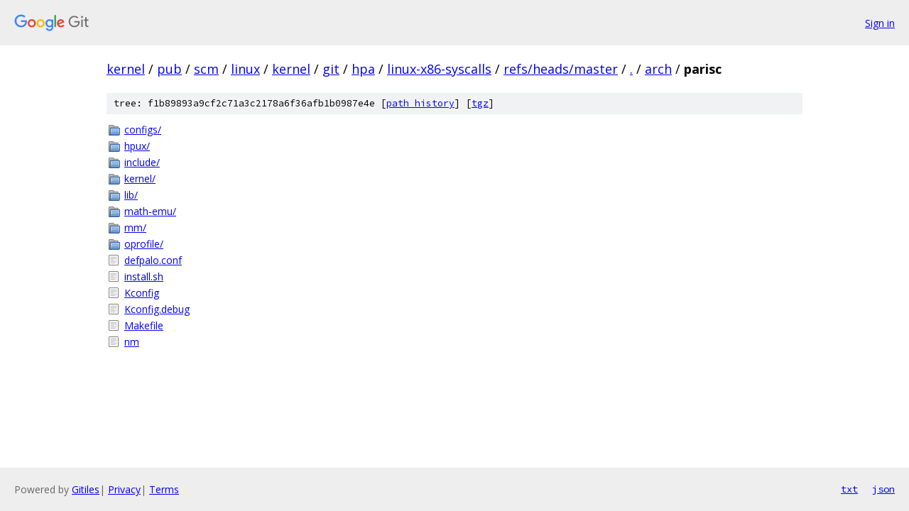

--- FILE ---
content_type: text/html; charset=utf-8
request_url: https://kernel.googlesource.com/pub/scm/linux/kernel/git/hpa/linux-x86-syscalls/+/refs/heads/master/arch/parisc/
body_size: 921
content:
<!DOCTYPE html><html lang="en"><head><meta charset="utf-8"><meta name="viewport" content="width=device-width, initial-scale=1"><title>arch/parisc - pub/scm/linux/kernel/git/hpa/linux-x86-syscalls - Git at Google</title><link rel="stylesheet" type="text/css" href="/+static/base.css"><!-- default customHeadTagPart --></head><body class="Site"><header class="Site-header"><div class="Header"><a class="Header-image" href="/"><img src="//www.gstatic.com/images/branding/lockups/2x/lockup_git_color_108x24dp.png" width="108" height="24" alt="Google Git"></a><div class="Header-menu"> <a class="Header-menuItem" href="https://accounts.google.com/AccountChooser?faa=1&amp;continue=https://kernel.googlesource.com/login/pub/scm/linux/kernel/git/hpa/linux-x86-syscalls/%2B/refs/heads/master/arch/parisc">Sign in</a> </div></div></header><div class="Site-content"><div class="Container "><div class="Breadcrumbs"><a class="Breadcrumbs-crumb" href="/?format=HTML">kernel</a> / <a class="Breadcrumbs-crumb" href="/pub/">pub</a> / <a class="Breadcrumbs-crumb" href="/pub/scm/">scm</a> / <a class="Breadcrumbs-crumb" href="/pub/scm/linux/">linux</a> / <a class="Breadcrumbs-crumb" href="/pub/scm/linux/kernel/">kernel</a> / <a class="Breadcrumbs-crumb" href="/pub/scm/linux/kernel/git/">git</a> / <a class="Breadcrumbs-crumb" href="/pub/scm/linux/kernel/git/hpa/">hpa</a> / <a class="Breadcrumbs-crumb" href="/pub/scm/linux/kernel/git/hpa/linux-x86-syscalls/">linux-x86-syscalls</a> / <a class="Breadcrumbs-crumb" href="/pub/scm/linux/kernel/git/hpa/linux-x86-syscalls/+/refs/heads/master">refs/heads/master</a> / <a class="Breadcrumbs-crumb" href="/pub/scm/linux/kernel/git/hpa/linux-x86-syscalls/+/refs/heads/master/">.</a> / <a class="Breadcrumbs-crumb" href="/pub/scm/linux/kernel/git/hpa/linux-x86-syscalls/+/refs/heads/master/arch">arch</a> / <span class="Breadcrumbs-crumb">parisc</span></div><div class="TreeDetail"><div class="u-sha1 u-monospace TreeDetail-sha1">tree: f1b89893a9cf2c71a3c2178a6f36afb1b0987e4e [<a href="/pub/scm/linux/kernel/git/hpa/linux-x86-syscalls/+log/refs/heads/master/arch/parisc">path history</a>] <span>[<a href="/pub/scm/linux/kernel/git/hpa/linux-x86-syscalls/+archive/refs/heads/master/arch/parisc.tar.gz">tgz</a>]</span></div><ol class="FileList"><li class="FileList-item FileList-item--gitTree" title="Tree - configs/"><a class="FileList-itemLink" href="/pub/scm/linux/kernel/git/hpa/linux-x86-syscalls/+/refs/heads/master/arch/parisc/configs/">configs/</a></li><li class="FileList-item FileList-item--gitTree" title="Tree - hpux/"><a class="FileList-itemLink" href="/pub/scm/linux/kernel/git/hpa/linux-x86-syscalls/+/refs/heads/master/arch/parisc/hpux/">hpux/</a></li><li class="FileList-item FileList-item--gitTree" title="Tree - include/"><a class="FileList-itemLink" href="/pub/scm/linux/kernel/git/hpa/linux-x86-syscalls/+/refs/heads/master/arch/parisc/include/">include/</a></li><li class="FileList-item FileList-item--gitTree" title="Tree - kernel/"><a class="FileList-itemLink" href="/pub/scm/linux/kernel/git/hpa/linux-x86-syscalls/+/refs/heads/master/arch/parisc/kernel/">kernel/</a></li><li class="FileList-item FileList-item--gitTree" title="Tree - lib/"><a class="FileList-itemLink" href="/pub/scm/linux/kernel/git/hpa/linux-x86-syscalls/+/refs/heads/master/arch/parisc/lib/">lib/</a></li><li class="FileList-item FileList-item--gitTree" title="Tree - math-emu/"><a class="FileList-itemLink" href="/pub/scm/linux/kernel/git/hpa/linux-x86-syscalls/+/refs/heads/master/arch/parisc/math-emu/">math-emu/</a></li><li class="FileList-item FileList-item--gitTree" title="Tree - mm/"><a class="FileList-itemLink" href="/pub/scm/linux/kernel/git/hpa/linux-x86-syscalls/+/refs/heads/master/arch/parisc/mm/">mm/</a></li><li class="FileList-item FileList-item--gitTree" title="Tree - oprofile/"><a class="FileList-itemLink" href="/pub/scm/linux/kernel/git/hpa/linux-x86-syscalls/+/refs/heads/master/arch/parisc/oprofile/">oprofile/</a></li><li class="FileList-item FileList-item--regularFile" title="Regular file - defpalo.conf"><a class="FileList-itemLink" href="/pub/scm/linux/kernel/git/hpa/linux-x86-syscalls/+/refs/heads/master/arch/parisc/defpalo.conf">defpalo.conf</a></li><li class="FileList-item FileList-item--regularFile" title="Regular file - install.sh"><a class="FileList-itemLink" href="/pub/scm/linux/kernel/git/hpa/linux-x86-syscalls/+/refs/heads/master/arch/parisc/install.sh">install.sh</a></li><li class="FileList-item FileList-item--regularFile" title="Regular file - Kconfig"><a class="FileList-itemLink" href="/pub/scm/linux/kernel/git/hpa/linux-x86-syscalls/+/refs/heads/master/arch/parisc/Kconfig">Kconfig</a></li><li class="FileList-item FileList-item--regularFile" title="Regular file - Kconfig.debug"><a class="FileList-itemLink" href="/pub/scm/linux/kernel/git/hpa/linux-x86-syscalls/+/refs/heads/master/arch/parisc/Kconfig.debug">Kconfig.debug</a></li><li class="FileList-item FileList-item--regularFile" title="Regular file - Makefile"><a class="FileList-itemLink" href="/pub/scm/linux/kernel/git/hpa/linux-x86-syscalls/+/refs/heads/master/arch/parisc/Makefile">Makefile</a></li><li class="FileList-item FileList-item--regularFile" title="Regular file - nm"><a class="FileList-itemLink" href="/pub/scm/linux/kernel/git/hpa/linux-x86-syscalls/+/refs/heads/master/arch/parisc/nm">nm</a></li></ol></div></div> <!-- Container --></div> <!-- Site-content --><footer class="Site-footer"><div class="Footer"><span class="Footer-poweredBy">Powered by <a href="https://gerrit.googlesource.com/gitiles/">Gitiles</a>| <a href="https://policies.google.com/privacy">Privacy</a>| <a href="https://policies.google.com/terms">Terms</a></span><span class="Footer-formats"><a class="u-monospace Footer-formatsItem" href="?format=TEXT">txt</a> <a class="u-monospace Footer-formatsItem" href="?format=JSON">json</a></span></div></footer></body></html>